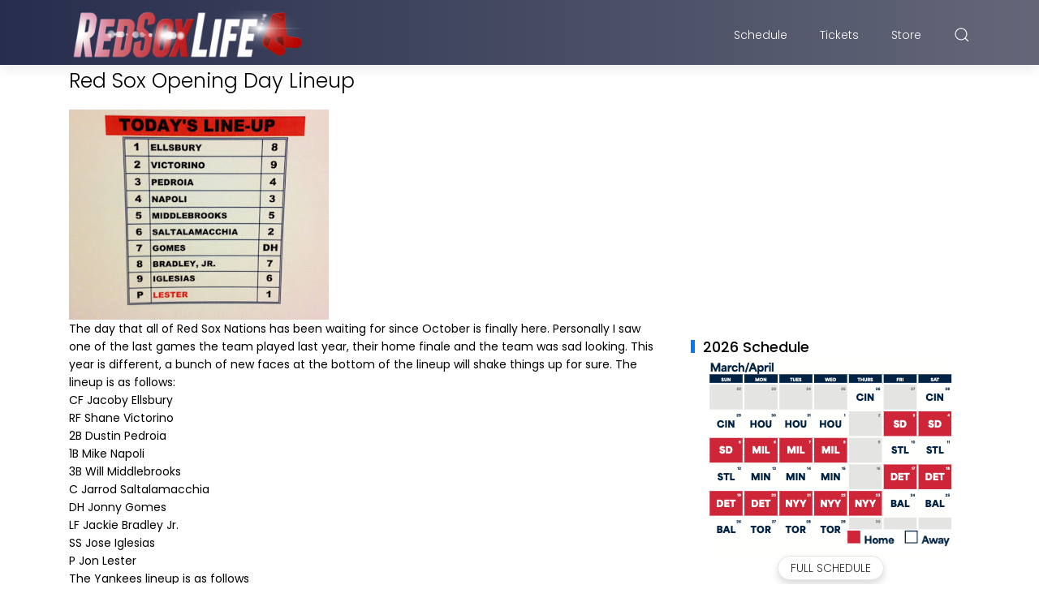

--- FILE ---
content_type: text/html; charset=UTF-8
request_url: https://www.redsoxlife.com/b/stats?style=BLACK_TRANSPARENT&timeRange=ALL_TIME&token=APq4FmD3agjjk5dOcS6_WjlLWef5-Y830gi0XB362Qzz9cCWJBRE_LiH4V4X7hhiy2DvQU771tCPghTikmApc9X9nnmWGsLC2Q
body_size: 43
content:
{"total":6684224,"sparklineOptions":{"backgroundColor":{"fillOpacity":0.1,"fill":"#000000"},"series":[{"areaOpacity":0.3,"color":"#202020"}]},"sparklineData":[[0,57],[1,68],[2,62],[3,61],[4,81],[5,63],[6,63],[7,61],[8,53],[9,67],[10,93],[11,99],[12,92],[13,91],[14,77],[15,89],[16,76],[17,43],[18,37],[19,66],[20,42],[21,48],[22,68],[23,52],[24,47],[25,66],[26,63],[27,43],[28,53],[29,29]],"nextTickMs":128571}

--- FILE ---
content_type: text/html; charset=utf-8
request_url: https://www.google.com/recaptcha/api2/aframe
body_size: 266
content:
<!DOCTYPE HTML><html><head><meta http-equiv="content-type" content="text/html; charset=UTF-8"></head><body><script nonce="5NTDHq1eaRcRf6goPGWe6g">/** Anti-fraud and anti-abuse applications only. See google.com/recaptcha */ try{var clients={'sodar':'https://pagead2.googlesyndication.com/pagead/sodar?'};window.addEventListener("message",function(a){try{if(a.source===window.parent){var b=JSON.parse(a.data);var c=clients[b['id']];if(c){var d=document.createElement('img');d.src=c+b['params']+'&rc='+(localStorage.getItem("rc::a")?sessionStorage.getItem("rc::b"):"");window.document.body.appendChild(d);sessionStorage.setItem("rc::e",parseInt(sessionStorage.getItem("rc::e")||0)+1);localStorage.setItem("rc::h",'1769433770196');}}}catch(b){}});window.parent.postMessage("_grecaptcha_ready", "*");}catch(b){}</script></body></html>